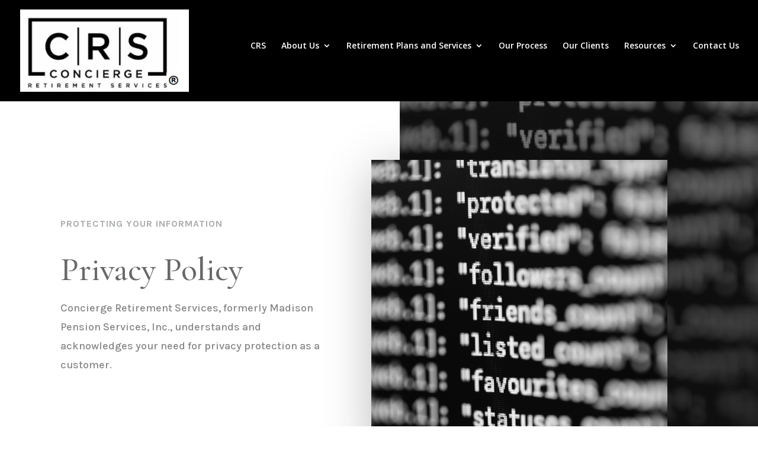

--- FILE ---
content_type: text/css
request_url: https://conciergeretirementservices.com/wp-content/et-cache/338/et-divi-dynamic-338.css?ver=1767651184
body_size: 229
content:
@font-face{font-family:ETmodules;font-display:block;src:url(//conciergeretirementservices.com/wp-content/themes/Divi/core/admin/fonts/modules/all/modules.eot);src:url(//conciergeretirementservices.com/wp-content/themes/Divi/core/admin/fonts/modules/all/modules.eot?#iefix) format("embedded-opentype"),url(//conciergeretirementservices.com/wp-content/themes/Divi/core/admin/fonts/modules/all/modules.woff) format("woff"),url(//conciergeretirementservices.com/wp-content/themes/Divi/core/admin/fonts/modules/all/modules.ttf) format("truetype"),url(//conciergeretirementservices.com/wp-content/themes/Divi/core/admin/fonts/modules/all/modules.svg#ETmodules) format("svg");font-weight:400;font-style:normal}